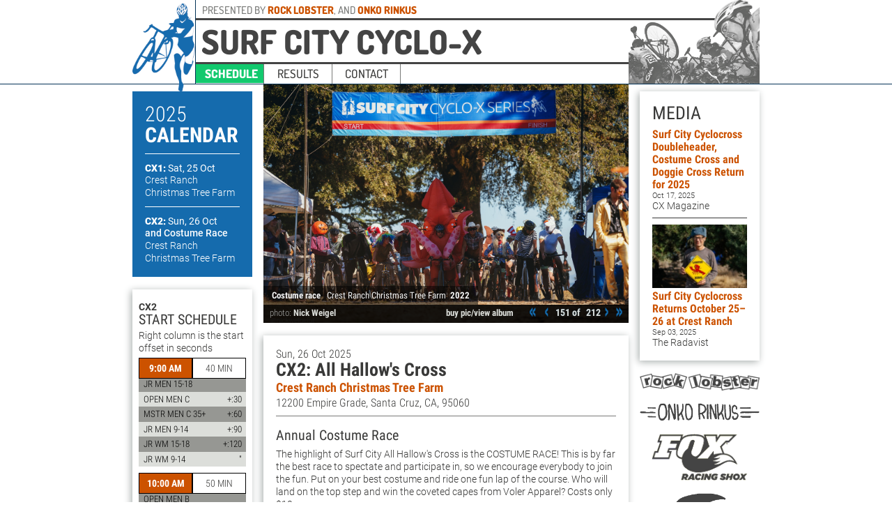

--- FILE ---
content_type: text/html; charset=UTF-8
request_url: https://www.cyclo-x.com/?glp_id=157&pht=150
body_size: 5871
content:
<!DOCTYPE html>
<html>
  <head>
    <title>Surf City Cyclo-X</title>
    <meta name="Keywords" content="cyclocross, 'surf city', sccx, cyclo-x, 'surf city cyclocross'">
    <meta charset="UTF-8">
    <meta name="viewport" content="width=device-width, initial-scale=1.0">
    <link type="text/css" rel="stylesheet" href="assets/css/fonts.css" media="screen">
    <link type="text/css" rel="stylesheet" href="assets/css/SCCX.css" media="screen">
    <link rel="stylesheet" href="assets/library/lightbox2/dist/css/lightbox.min.css">
    <script src="assets/library/js/ShowPasswordCheckbox.js"></script>
    <script src="assets/library/js/jquery-3.7.1.min.js"></script>
    <script src="assets/library/lightbox2/dist/js/lightbox.min.js"></script>
  </head>

<body>
  <div id="page-wrap">
  <header class="site">
    <div class="page">
      <div class="logo" style="height: 121px">
        <img style="width: 100%;" src="images/display/logos/sccx/logo_SCCX_vos_156BAD_250.png" />
      </div>
      <div class="banner">
        <div style="position:absolute;right:0;width:188px;height:120px;overflow:hidden;">
          <img style="width:100%" src="images/display/pics/99cx0202_300_sepia.png" alt="Fairgrounds runup" />
        </div>
        <ul>
          <li>
            <div class="presenting-sponsor">
              <span style="color: #797A78; font-weight: normal;">Presented by <a href="http://www.rocklobstercycles.com/" target="sponsor"><span style="font-weight:700;">Rock Lobster</span></a>, and <a href="https://www.instagram.com/onko_rinkus/" target="sponsor"><span style="font-weight:700;">Onko Rinkus</span></a> </span>            </div>
            <div style="position: absolute; top: 5px; right: 190px; width: 100%; text-align: right;">
                          </div>
          </li>
          <li class="event-title">
            Surf City Cyclo-X          </li>
          <li>
            <nav>
              <ul><li><a class="current" href="schedule">schedule</a></li><li><a class="" href="results">results</a></li><li><a class="" href="contact">contact</a></li></ul>            </nav>
          </li>
        </ul>
      </div>
  </header>
  <div class="content">
<div class="page">
<div id='schedule'>

<div id='leftcol' class='one-col'><ul><li style='margin-bottom:9px;'>
<div id="racecal" class="wrapper-box bluebox">
  <h1 style='font-weight: 300; font-size: 30px; line-height: 30px;'>2025</h1>
  <h1 style='font-weight: 700; font-size: 30px; line-height: 30px;'>Calendar</h1>
  <ul>
      <li class="dates">
      <a style="color:white; font-weight: 900;" href="?snid=15&evt=38&evtyp=1&evt_abr=CX1">
        CX1:         <span style="font-weight: normal;">Sat, 25 Oct</span>
      </a>
      <p></p>      <span style="line-height: 8px;">
        <p style='font-weight: 300;'>Crest Ranch Christmas Tree Farm</p>      </span>
    </li>
        <li class="dates">
      <a style="color:white; font-weight: 900;" href="?snid=15&evt=39&evtyp=1&evt_abr=CX2">
        CX2:         <span style="font-weight: normal;">Sun, 26 Oct</span>
      </a>
      <p>and Costume Race</p>      <span style="line-height: 8px;">
        <p style='font-weight: 300;'>Crest Ranch Christmas Tree Farm</p>      </span>
    </li>
      </ul>
</div>
</li><li style='margin-bottom:9px;'>  
  <div id="schedule">
    <div class='sched-wrapper boxshadow'>
      <p style="font-weight: 700;">CX2</p>
      <p style="font-family: 'Roboto Condensed'; font-size: 20px; font-weight: 500;">START SCHEDULE</p>
      <p style="font-family; 'Roboto Condensed'; margin: 5px 0 5px 0;">Right column is the start offset in seconds</p>
            <!--start time and duration header-->
      <ul style="margin-bottom: 32px;">
        <li class="start-head sched-left-head">9:00 AM</li>
        <li class="start-head sched-right-head">40 MIN</li>
      </ul>
            <ul class="sched">
      
        <li class="wave-info sched-rowclr-dk">
          <ul>
            <li style="display: inline;">JR MEN  15-18</li>
            <li style="display: inline; float: right;"></li>
          </ul>
        </li>

        <li class="wave-info sched-rowclr-lt">
          <ul>
            <li style="display: inline;">OPEN MEN C </li>
            <li style="display: inline; float: right;">+:30</li>
          </ul>
        </li>

        <li class="wave-info sched-rowclr-dk">
          <ul>
            <li style="display: inline;">MSTR MEN C 35+</li>
            <li style="display: inline; float: right;">+:60</li>
          </ul>
        </li>

        <li class="wave-info sched-rowclr-lt">
          <ul>
            <li style="display: inline;">JR MEN  9-14</li>
            <li style="display: inline; float: right;">+:90</li>
          </ul>
        </li>

        <li class="wave-info sched-rowclr-dk">
          <ul>
            <li style="display: inline;">JR WM  15-18</li>
            <li style="display: inline; float: right;">+:120</li>
          </ul>
        </li>

        <li class="wave-info sched-rowclr-lt">
          <ul>
            <li style="display: inline;">JR WM  9-14</li>
            <li style="display: inline; float: right;">"</li>
          </ul>
        </li>
      </ul>
      <!--start time and duration header-->
      <ul style="margin-bottom: 32px;">
        <li class="start-head sched-left-head">10:00 AM</li>
        <li class="start-head sched-right-head">50 MIN</li>
      </ul>
            <ul class="sched">
      
        <li class="wave-info sched-rowclr-dk">
          <ul>
            <li style="display: inline;">OPEN MEN B </li>
            <li style="display: inline; float: right;"></li>
          </ul>
        </li>

        <li class="wave-info sched-rowclr-lt">
          <ul>
            <li style="display: inline;">S SPEED  B </li>
            <li style="display: inline; float: right;">+:30</li>
          </ul>
        </li>

        <li class="wave-info sched-rowclr-dk">
          <ul>
            <li style="display: inline;">MSTR MEN B 35+</li>
            <li style="display: inline; float: right;">+:60</li>
          </ul>
        </li>

        <li class="wave-info sched-rowclr-lt">
          <ul>
            <li style="display: inline;">MSTR MEN B 45+</li>
            <li style="display: inline; float: right;">+:90</li>
          </ul>
        </li>

        <li class="wave-info sched-rowclr-dk">
          <ul>
            <li style="display: inline;">MSTR MEN B 55+</li>
            <li style="display: inline; float: right;">+:120</li>
          </ul>
        </li>
      </ul>
      <!--start time and duration header-->
      <ul style="margin-bottom: 32px;">
        <li class="start-head sched-left-head">11:00 AM</li>
        <li class="start-head sched-right-head">50 MIN</li>
      </ul>
            <ul class="sched">
      
        <li class="wave-info sched-rowclr-dk">
          <ul>
            <li style="display: inline;">MSTR MEN A 35+</li>
            <li style="display: inline; float: right;"></li>
          </ul>
        </li>

        <li class="wave-info sched-rowclr-lt">
          <ul>
            <li style="display: inline;">MSTR MEN A 45+</li>
            <li style="display: inline; float: right;">+:30</li>
          </ul>
        </li>

        <li class="wave-info sched-rowclr-dk">
          <ul>
            <li style="display: inline;">MSTR MEN  55+</li>
            <li style="display: inline; float: right;">+:60</li>
          </ul>
        </li>

        <li class="wave-info sched-rowclr-lt">
          <ul>
            <li style="display: inline;">MSTR MEN A 60+</li>
            <li style="display: inline; float: right;">+:90</li>
          </ul>
        </li>
      </ul>
      <!--start time and duration header-->
      <ul style="margin-bottom: 32px;">
        <li class="start-head sched-left-head">12:00 PM</li>
        <li class="start-head sched-right-head">20 MIN</li>
      </ul>
            <ul class="sched">
      
        <li class="wave-info sched-rowclr-dk">
          <ul>
            <li style="display: inline;">KIDS   2-8</li>
            <li style="display: inline; float: right;"></li>
          </ul>
        </li>
      </ul>
      <!--start time and duration header-->
      <ul style="margin-bottom: 32px;">
        <li class="start-head sched-left-head">12:30 PM</li>
        <li class="start-head sched-right-head">20 MIN</li>
      </ul>
            <ul class="sched">
      
        <li class="wave-info sched-rowclr-dk">
          <ul>
            <li style="display: inline;">COSTUME RACE   </li>
            <li style="display: inline; float: right;"></li>
          </ul>
        </li>
      </ul>
      <!--start time and duration header-->
      <ul style="margin-bottom: 32px;">
        <li class="start-head sched-left-head">1:15 PM</li>
        <li class="start-head sched-right-head">50 MIN</li>
      </ul>
            <ul class="sched">
      
        <li class="wave-info sched-rowclr-dk">
          <ul>
            <li style="display: inline;">ELITE WM A </li>
            <li style="display: inline; float: right;"></li>
          </ul>
        </li>

        <li class="wave-info sched-rowclr-lt">
          <ul>
            <li style="display: inline;">OPEN WM B </li>
            <li style="display: inline; float: right;">+:30</li>
          </ul>
        </li>

        <li class="wave-info sched-rowclr-dk">
          <ul>
            <li style="display: inline;">S SPEED WM  </li>
            <li style="display: inline; float: right;">"</li>
          </ul>
        </li>

        <li class="wave-info sched-rowclr-lt">
          <ul>
            <li style="display: inline;">TRACKLOCROSS WM  </li>
            <li style="display: inline; float: right;">"</li>
          </ul>
        </li>

        <li class="wave-info sched-rowclr-dk">
          <ul>
            <li style="display: inline;">MSTR WM  35+</li>
            <li style="display: inline; float: right;">+:60</li>
          </ul>
        </li>

        <li class="wave-info sched-rowclr-lt">
          <ul>
            <li style="display: inline;">MSTR WM  45+</li>
            <li style="display: inline; float: right;">"</li>
          </ul>
        </li>

        <li class="wave-info sched-rowclr-dk">
          <ul>
            <li style="display: inline;">MSTR WM  55+</li>
            <li style="display: inline; float: right;">"</li>
          </ul>
        </li>

        <li class="wave-info sched-rowclr-lt">
          <ul>
            <li style="display: inline;">OPEN WM C </li>
            <li style="display: inline; float: right;">+:90</li>
          </ul>
        </li>
      </ul>
      <!--start time and duration header-->
      <ul style="margin-bottom: 32px;">
        <li class="start-head sched-left-head">2:30 PM</li>
        <li class="start-head sched-right-head">1 HR</li>
      </ul>
            <ul class="sched">
      
        <li class="wave-info sched-rowclr-dk">
          <ul>
            <li style="display: inline;">ELITE MEN A </li>
            <li style="display: inline; float: right;"></li>
          </ul>
        </li>

        <li class="wave-info sched-rowclr-lt">
          <ul>
            <li style="display: inline;">S SPEED  A </li>
            <li style="display: inline; float: right;">+:30</li>
          </ul>
        </li>

        <li class="wave-info sched-rowclr-dk">
          <ul>
            <li style="display: inline;">TRACKLOCROSS   </li>
            <li style="display: inline; float: right;">"</li>
          </ul>
        </li>
      </ul>
    </div>
  </div>
</li><li style='margin-bottom:9px;'></li></ul></div><div id='maincol' class='three-col'>
<div id="sched-gal">
  <figure class="photo">
    
<a href="images/gallery/SM_i-NWSCVBX-X2_01.jpg" data-lightbox="race-photos" data-title="Costume race&nbsp - Crest Ranch Christmas Tree Farm&nbsp2022"><img style="width:100%; margin-top: 0px;" src="images/gallery/SM_i-NWSCVBX-X2_01.jpg" onContextMenu="return false;" /></a>  
    
    <figcaption class="p-desc">
      Costume race&nbsp&nbsp<span style="font-weight: normal;"> Crest Ranch Christmas Tree Farm</span>&nbsp&nbsp2022    </figcaption>

    <div class="p_credit">
      <div style="float: left; width: 160px;">
        <span style="font-weight: 300; color: #A9AAA8;">photo:&nbsp</span><a href="https://www.nickweigelphoto.com/" target="venue">Nick Weigel</a>      </div>
    
      <div style="text-align: right; width: 350px;">
        <a href="https://www.nickweigelphoto.com/Cyclocross/Surf-City-CX-2022-Sunday/i-NWSCVBX/buy" target="album">buy pic/view album</a>      </div>
    </div>
  </figure>
  <ul class="nav" style="width: 150px;">
    <a href="?glp_id=158&pht=211"><li class="arrow" style="margin: 0 -3px;">>></li></a>
    <a href="?glp_id=158&pht=151"><li class="arrow">></li></a>
    <li class="count">212</li>
    <li class="count" style="text-align: center;">of</li>
    <li class="count" style="text-align: right;">151</li>
    <a href="?glp_id=158&pht=149"><li class="arrow"><</li></a>
    <a href="?glp_id=158&pht=0"><li class="arrow"><<</li></a>
  </ul>
</div>
<div class="wrapper-box boxshadow">
  <div style="border-bottom: #797A78 solid 1px; padding-bottom: 9px; margin-bottom: 9px;">
    
    <!--show header-->
    <h4 style="line-height: 18px;"><span style="font-weight: 300;">Sun, 26 Oct 2025</span></h4>
    <h2><span style="font-weight: 700;">CX2: All Hallow's Cross</span></h2>
    
    <h2 style="color:#000; font-size:1.25em; line_height:36px; padding:0; font-weight:400;"><a href="https://www.google.com/maps/search/?api=1&query=12200+Empire+Grade%2C+Santa+Cruz%2C+CA%2C+95060" target="map">Crest Ranch Christmas Tree Farm</a></h2><h4><span style="font-weight: 300;">12200 Empire Grade, Santa Cruz, CA, 95060</span></h4>    </div>
    <div>
    <div class="sched-info"><h3>Annual Costume Race</h3>
<p>The highlight of Surf City All Hallow's Cross is the COSTUME RACE! This is by far the best race to spectate and participate in, so we encourage everybody to join the fun. Put on your best costume and ride one fun lap of the course. Who will land on the top step and win the coveted capes from Voler Apparel? Costs only $10.</p>
<h3>The Course</h3>
<p>In years past, we’ve included many challenging sections including steep singletrack and run ups. This year, we’ll be ditching the jungle cross in favor of a faster, flowier course with less dismounts or scary downhills. Don’t worry, we’ll still have plenty of fun in store for you.</p>
<h3>Free Entry for First Timers!</h3>
<p>If this is your very first bike race, we're inviting you to join the fun for FREE! You read that correctly: your race is free if you've never raced before. First-timers can sign up by sending us a message via the contact form with name, birthday and contact info, or by just showing up on race day. </p>
<h3>Kids Race for Free!</h3>
<p>In keeping with another tradition, kiddos get to race on a shortened lap around the expo in front of their adoring fans. Parents are invited to ride the lap with their kids if they'd like. You can just show-up at the start line to join the fun! </p>
<h3>Volunteer</h3>
<p>Surf City is a community event and we can't do this without your help! There are a lot of volunteer opportunities available. Please consider lending a hand, you can reach out via the contact form.</p>
<h3>Bay Area Super Prestige Series</h3>
<p>This is race #3 of the <a href="https://www.basp.cx/" target="_blank">Bay Area Super Prestige Series</a> and contributes to the overall standing of the six race series.</p> </div>    </div>
  </div>

  
    <h1 class="sched-info"> REGISTRATION </h1>
    <div class="wrapper-box boxshadow sched-info">
    <!-- <div class="cols2"> -->
    <div>
      <div><h3></h3><p>Online registration is greatly encouraged as it makes things run smoother race day. On-site registration opens at 8:00AM and closes 15 min before each race.</p>
<ul>
  <li>No field limits or late fees.</li>
  <li><em>Cash and checks only</em> accepted for on-site registration (We're still living in the stone age).</li>
  <li>HELMETS REQUIRED</li>
<li>Riders <strong>under the age of 18</strong> must have an athlete release form signed by a parent or guardian. <strong>If you aren't able to register online</strong>, please <a href="https://nabra.us/wp-content/uploads/2013/04/waiver.pdf" target="_blank">download this form</a> and bring it with you to the event.</li>
</ul></div><div><h3>Bike Type</h3><p>Ride what you brought. Most of our courses favor a cross bike, but to minimize barriers of entry to the sport, mountain bikes are allowed, particularly in the beginner categories.</p></div>      </div>
    </div>
  
    <h1 class="sched-info"> CATEGORY INFO </h1>
    <div class="wrapper-box boxshadow">
      <div class="sched-info"><h2></h2><p class="init-caps">Racers are self-categorized based on age and gender, and categories divide riders into fitness and ability levels. Surf City is a safe and inclusive space for all</p><h3>Cat C</h3><p>Typically beginners to the sport. You're either completely new to the sport or have ridden a cross bike on training rides, but haven't competed yet.<em>USAC cat 4/5 equivalent.</em></p><h3>Cat B</h3><p>Intermediate to advanced racers in both skillset and fitness. Also considered the "Working Person's" category because the reality of life gets in the away of being competitive at the A level. <em>USAC cat 3 equivalent.</em></p><h3>Cat A</h3><p>The fittest, most experienced riders race this category.<em>USAC cat 1/2 equivalent.</em></p><h3>Kids</h3><p>Aged 9 and under, kids usually race a subset of the main race loop, and may do multiple laps depending on course layout. Everything from push bikes to miniature cross bikes with 24" sewups are seen in the kids race, and prizes of fun bags with Clif Kids bars and the occasional medal (no cash or start money, sorry) are awarded to all.</p><h3>Race Up</h3><p>Riders can race "up" in category, ie, Masters can race in groups younger than their own, and Juniors can ride with older age groups. All age groups can race in the Open A, B, and C groups.
<div class="lt-graybox" style="padding:20px;">
<h3>Fine Print</h3>
<ul>
<li>
Open and mens fields are open to all racers, men, women and non-binary
</li>
<li>
Women's races are open to all cis-women, trans-women and non-binary racers
</li>
<li>
Non-elite althetes (B, C, Masters) may self-select the field that best fits with their gender identity, or that the feel is most appropriate for competetive purposes.
</li>
<li>
Elite athletes (A's) may participate in the gendered field which is most athletically appropriate, as determinited by OBRA and USA Cycling transgender athlete participation policies on elite competition
</li>
</ul>
<em>
  Please note that this is not perfect and our language is still evolving. We are doing what we can to include everyone who does not benefit from cis-male privilege and we are all better because of inclusion
</em>
</div></div>    </div>
  </div><div id='rightcol' class='one-col'>  <div class='wrapper-box boxshadow'>
    <h2 class="block-title">Media</h2>
    <div class=""><ul><li>
    <div><h4>
        <a href="https://www.cxmagazine.com/2025-surf-city-cyclocross-less-jungle-more-speed-costume-doggie-halloween-2025" target="articles">Surf City Cyclocross Doubleheader, Costume Cross and Doggie Cross Return for 2025</a>
      </h4>
      <div style="font-size: .8em;">Oct 17, 2025</div>
      <div class="block-text">CX Magazine</div>
    </div></li></ul></div><div class="rule-above"><ul><li>
    <div><figure>
	  <img src="images/display/pics/Surf-City-Cyclocross-Returns_300.jpg" style="width:100%;">
	</figure><h4>
        <a href="https://theradavist.com/surf-city-cyclocross-returns-october-25-26-at-crest-ranch" target="articles">Surf City Cyclocross Returns October 25–26 at Crest Ranch</a>
      </h4>
      <div style="font-size: .8em;">Sep 03, 2025</div>
      <div class="block-text">The Radavist</div>
    </div></li></ul></div>  </div>
<div id="sponsors">
					<div class="sponsor-col">
					<a href="http://www.rocklobstercycles.com/" target="sponsor">
						<img style="max-width:100%" src="images/logos/RL_dkgray_400.webp">
					</a>
				</div>
								<div class="sponsor-col">
					<a href="https://www.instagram.com/onko_rinkus/" target="sponsor">
						<img style="max-width:100%" src="images/logos/ONKO_RINKUS_dk-gray_400.webp">
					</a>
				</div>
								<div class="sponsor-col">
					<a href="https://ridefox.com/" target="sponsor">
						<img style="max-width:80%" src="images/logos/fox_dk-gray.webp">
					</a>
				</div>
								<div class="sponsor-col">
					<a href="https://www.voler.com/" target="sponsor">
						<img style="max-width:70%" src="images/logos/Voler-Logo_dkgray_400.webp">
					</a>
				</div>
								<div class="sponsor-col">
					<a href="https://www.eastoncycling.com/" target="sponsor">
						<img style="max-width:80%" src="images/logos/easton_dkgray_400.webp">
					</a>
				</div>
								<div class="sponsor-col">
					<a href="http://www.spokesmanbicycles.com/" target="sponsor">
						<img style="max-width:80%" src="images/logos/spokesman_dkgray_400.webp">
					</a>
				</div>
								<div class="sponsor-col">
					<a href="https://www.vervecoffee.com/" target="sponsor">
						<img style="max-width:80%" src="images/logos/Verve.Shaded.Logo.png">
					</a>
				</div>
								<div class="sponsor-col">
					<a href="https://goodtimescrew.com/" target="sponsor">
						<img style="max-width:90%" src="images/logos/the_good_times_crew_dk-gray_sm.webp">
					</a>
				</div>
								<div class="sponsor-col">
					<a href="http://www.ibiscycles.com/" target="sponsor">
						<img style="max-width:70%" src="images/logos/ibis-23-logo-top_dkgray.webp">
					</a>
				</div>
								<div class="sponsor-col">
					<a href="https://sightline.construction/" target="sponsor">
						<img style="max-width:80%" src="images/logos/sightline_dkgray.webp">
					</a>
				</div>
								<div class="sponsor-col">
					<a href="http://www.cxmagazine.com/" target="sponsor">
						<img style="max-width:80%" src="images/logos/cxmagazine-logo-dkgray-400.webp">
					</a>
				</div>
								<div class="sponsor-col">
					<a href="https://pogonip.pizza/" target="sponsor">
						<img style="max-width:60%" src="images/logos/pogonip_pizza_dk-gray.webp">
					</a>
				</div>
				</div>
</div></div>
</div> <!--.page-->
<div style="clear:both"></div> <!--hack necessary to clear footer from content div-->
</div> <!--content-->
<div id="footer">
	<div class="page">
		<div class="two-col footer-icon social-links">
  <ul>
    <li>
      <a href="http://www.facebook.com/SurfCityCX" target="facebook"><img src="images/display/pics/molteni-fb_100px.png" alt="facebook" title="facebook" /></a>
    </li>
    <li>
      <a href="https://www.instagram.com/surfcitycx/" target="instagram"><img src="images/display/pics/instagram02.png" alt="instagram" title="instagram" /></a>
    </li>
  </ul>
  <div class="footer-sub-left">
    &#169 1978-2025    Surf City Cyclo-X  </div>
</div>
		  <div class="one-col-right">
    <ul>
      <li>
        <div class="footer-icon" style="text-align: right;">
           <a href="http://nabra.us/" target="_blank"><img src= images/logos/nabra.png></a>
        </div>
      </li>
      <li>
        <div class="footer-sub-right">
          Permitted and insured through NABRA/USCX        </div>
      </li>
    </ul>
  </div>
	</div>
</div>
</div> <!--.page-wrap-->
</body>
</html>



--- FILE ---
content_type: text/css
request_url: https://www.cyclo-x.com/assets/css/fonts.css
body_size: 1133
content:
@font-face {
  font-family: 'Dosis';
  font-weight: 300;
  font-style: normal;
  src: url('../fonts/Dosis-300/Dosis-300.eot');
  src: url('../fonts/Dosis-300/Dosis-300.eot?#iefix') format('embedded-opentype'),
       local('Dosis Light'),
       local('Dosis-300'),
       url('../fonts/Dosis-300/Dosis-300.woff2') format('woff2'),
       url('../fonts/Dosis-300/Dosis-300.woff') format('woff'),
       url('../fonts/Dosis-300/Dosis-300.ttf') format('truetype'),
       url('../fonts/Dosis-300/Dosis-300.svg#Dosis') format('svg');
}
@font-face {
  font-family: 'Dosis';
  font-weight: 500;
  font-style: normal;
  src: url('../fonts/Dosis-500/Dosis-500.eot');
  src: url('../fonts/Dosis-500/Dosis-500.eot?#iefix') format('embedded-opentype'),
       local('Dosis Medium'),
       local('Dosis-500'),
       url('../fonts/Dosis-500/Dosis-500.woff2') format('woff2'),
       url('../fonts/Dosis-500/Dosis-500.woff') format('woff'),
       url('../fonts/Dosis-500/Dosis-500.ttf') format('truetype'),
       url('../fonts/Dosis-500/Dosis-500.svg#Dosis') format('svg');
}
@font-face {
  font-family: 'Dosis';
  font-weight: 800;
  font-style: normal;
  src: url('../fonts/Dosis-800/Dosis-800.eot');
  src: url('../fonts/Dosis-800/Dosis-800.eot?#iefix') format('embedded-opentype'),
       local('Dosis ExtraBold'),
       local('Dosis-800'),
       url('../fonts/Dosis-800/Dosis-800.woff2') format('woff2'),
       url('../fonts/Dosis-800/Dosis-800.woff') format('woff'),
       url('../fonts/Dosis-800/Dosis-800.ttf') format('truetype'),
       url('../fonts/Dosis-800/Dosis-800.svg#Dosis') format('svg');
}
@font-face {
  font-family: 'Roboto Condensed';
  font-weight: 300;
  font-style: normal;
  src: url('../fonts/Roboto-Condensed-300/Roboto-Condensed-300.eot');
  src: url('../fonts/Roboto-Condensed-300/Roboto-Condensed-300.eot?#iefix') format('embedded-opentype'),
       local('Roboto Condensed Light'),
       local('Roboto-Condensed-300'),
       url('../fonts/Roboto-Condensed-300/Roboto-Condensed-300.woff2') format('woff2'),
       url('../fonts/Roboto-Condensed-300/Roboto-Condensed-300.woff') format('woff'),
       url('../fonts/Roboto-Condensed-300/Roboto-Condensed-300.ttf') format('truetype'),
       url('../fonts/Roboto-Condensed-300/Roboto-Condensed-300.svg#RobotoCondensed') format('svg');
}
@font-face {
  font-family: 'Roboto Condensed';
  font-weight: 400;
  font-style: normal;
  src: url('../fonts/Roboto-Condensed-regular/Roboto-Condensed-regular.eot');
  src: url('../fonts/Roboto-Condensed-regular/Roboto-Condensed-regular.eot?#iefix') format('embedded-opentype'),
       local('Roboto Condensed'),
       local('Roboto-Condensed-regular'),
       url('../fonts/Roboto-Condensed-regular/Roboto-Condensed-regular.woff2') format('woff2'),
       url('../fonts/Roboto-Condensed-regular/Roboto-Condensed-regular.woff') format('woff'),
       url('../fonts/Roboto-Condensed-regular/Roboto-Condensed-regular.ttf') format('truetype'),
       url('../fonts/Roboto-Condensed-regular/Roboto-Condensed-regular.svg#RobotoCondensed') format('svg');
}
@font-face {
  font-family: 'Roboto Condensed';
  font-weight: 700;
  font-style: normal;
  src: url('../fonts/Roboto-Condensed-700/Roboto-Condensed-700.eot');
  src: url('../fonts/Roboto-Condensed-700/Roboto-Condensed-700.eot?#iefix') format('embedded-opentype'),
       local('Roboto Condensed Bold'),
       local('Roboto-Condensed-700'),
       url('../fonts/Roboto-Condensed-700/Roboto-Condensed-700.woff2') format('woff2'),
       url('../fonts/Roboto-Condensed-700/Roboto-Condensed-700.woff') format('woff'),
       url('../fonts/Roboto-Condensed-700/Roboto-Condensed-700.ttf') format('truetype'),
       url('../fonts/Roboto-Condensed-700/Roboto-Condensed-700.svg#RobotoCondensed') format('svg');
}
@font-face {
  font-family: 'Roboto Slab';
  font-weight: 300;
  font-style: normal;
  src: url('../fonts/Roboto-Slab-300/Roboto-Slab-300.eot');
  src: url('../fonts/Roboto-Slab-300/Roboto-Slab-300.eot?#iefix') format('embedded-opentype'),
       local('Roboto Slab Light'),
       local('Roboto-Slab-300'),
       url('../fonts/Roboto-Slab-300/Roboto-Slab-300.woff2') format('woff2'),
       url('../fonts/Roboto-Slab-300/Roboto-Slab-300.woff') format('woff'),
       url('../fonts/Roboto-Slab-300/Roboto-Slab-300.ttf') format('truetype'),
       url('../fonts/Roboto-Slab-300/Roboto-Slab-300.svg#RobotoSlab') format('svg');
}
@font-face {
  font-family: 'Roboto Slab';
  font-weight: 400;
  font-style: normal;
  src: url('../fonts/Roboto-Slab-regular/Roboto-Slab-regular.eot');
  src: url('../fonts/Roboto-Slab-regular/Roboto-Slab-regular.eot?#iefix') format('embedded-opentype'),
       local('Roboto Slab Regular'),
       local('Roboto-Slab-regular'),
       url('../fonts/Roboto-Slab-regular/Roboto-Slab-regular.woff2') format('woff2'),
       url('../fonts/Roboto-Slab-regular/Roboto-Slab-regular.woff') format('woff'),
       url('../fonts/Roboto-Slab-regular/Roboto-Slab-regular.ttf') format('truetype'),
       url('../fonts/Roboto-Slab-regular/Roboto-Slab-regular.svg#RobotoSlab') format('svg');
}
@font-face {
  font-family: 'Roboto Slab';
  font-weight: 700;
  font-style: normal;
  src: url('../fonts/Roboto-Slab-700/Roboto-Slab-700.eot');
  src: url('../fonts/Roboto-Slab-700/Roboto-Slab-700.eot?#iefix') format('embedded-opentype'),
       local('Roboto Slab Bold'),
       local('Roboto-Slab-700'),
       url('../fonts/Roboto-Slab-700/Roboto-Slab-700.woff2') format('woff2'),
       url('../fonts/Roboto-Slab-700/Roboto-Slab-700.woff') format('woff'),
       url('../fonts/Roboto-Slab-700/Roboto-Slab-700.ttf') format('truetype'),
       url('../fonts/Roboto-Slab-700/Roboto-Slab-700.svg#RobotoSlab') format('svg');
}
@font-face {
  font-family: 'Ubuntu 700';
  font-weight: 700;
  font-style: normal;
  src: url('../fonts/Ubuntu-700/Ubuntu-700.eot');
  src: url('../fonts/Ubuntu-700/Ubuntu-700.eot?#iefix') format('embedded-opentype'),
       local('Ubuntu Condensed'),
       local('Ubuntu-700'),
       url('../fonts/Ubuntu-700/Ubuntu-700.woff2') format('woff2'),
       url('../fonts/Ubuntu-700/Ubuntu-700.woff') format('woff'),
       url('../fonts/Ubuntu-700/Ubuntu-700.ttf') format('truetype'),
       url('../fonts/Ubuntu-700/Ubuntu-700.svg#Ubuntu') format('svg');
}
@font-face {
  font-family: 'Ubuntu Condensed';
  font-weight: 400;
  font-style: normal;
  src: url('../fonts/Ubuntu-Condensed-regular/Ubuntu-Condensed-regular.eot');
  src: url('../fonts/Ubuntu-Condensed-regular/Ubuntu-Condensed-regular.eot?#iefix') format('embedded-opentype'),
       local('Ubuntu Condensed'),
       local('Ubuntu-Condensed-regular'),
       url('../fonts/Ubuntu-Condensed-regular/Ubuntu-Condensed-regular.woff2') format('woff2'),
       url('../fonts/Ubuntu-Condensed-regular/Ubuntu-Condensed-regular.woff') format('woff'),
       url('../fonts/Ubuntu-Condensed-regular/Ubuntu-Condensed-regular.ttf') format('truetype'),
       url('../fonts/Ubuntu-Condensed-regular/Ubuntu-Condensed-regular.svg#UbuntuCondensed') format('svg');
}
@font-face {
    font-family: 'Roboto';
    src: url('../fonts/Roboto-Regular/Roboto-Regular.eot');
    src: local('Roboto'), local('Roboto-Regular'),
        url('../fonts/Roboto-Regular/Roboto-Regular.eot?#iefix') format('embedded-opentype'),
        url('../fonts/Roboto-Regular/Roboto-Regular.woff2') format('woff2'),
        url('../fonts/Roboto-Regular/Roboto-Regular.woff') format('woff'),
        url('../fonts/Roboto-Regular/Roboto-Regular.ttf') format('truetype');
    font-weight: normal;
    font-style: normal;
    font-display: swap;
}
@font-face {
    font-family: 'Roboto';
    src: url('../fonts/Roboto-Black/Roboto-Black.eot');
    src: local('Roboto Black'), local('Roboto-Black'),
        url('../fonts/Roboto-Black/Roboto-Black.eot?#iefix') format('embedded-opentype'),
        url('../fonts/Roboto-Black/Roboto-Black.woff2') format('woff2'),
        url('../fonts/Roboto-Black/Roboto-Black.woff') format('woff'),
        url('../fonts/Roboto-Black/Roboto-Black.ttf') format('truetype');
    font-weight: 900;
    font-style: normal;
    font-display: swap;
}
@font-face {
    font-family: 'Roboto';
    src: url('../fonts/Roboto-Italic/Roboto-Italic.eot');
    src: local('../fonts/Roboto Italic'), local('Roboto-Italic'),
        url('../fonts/Roboto-Italic/Roboto-Italic.eot?#iefix') format('embedded-opentype'),
        url('../fonts/Roboto-Italic/Roboto-Italic.woff2') format('woff2'),
        url('../fonts/Roboto-Italic/Roboto-Italic.woff') format('woff'),
        url('../fonts/Roboto-Italic/Roboto-Italic.ttf') format('truetype');
    font-weight: normal;
    font-style: italic;
    font-display: swap;
}
@font-face {
    font-family: 'Roboto';
    src: url('Roboto-Medium/Roboto-Medium.eot');
    src: local('../fonts/Roboto Medium'), local('Roboto-Medium'),
        url('../fonts/Roboto-Medium/Roboto-Medium.eot?#iefix') format('embedded-opentype'),
        url('../fonts/Roboto-Medium/Roboto-Medium.woff2') format('woff2'),
        url('../fonts/Roboto-Medium/Roboto-Medium.woff') format('woff'),
        url('../fonts/Roboto-Medium/Roboto-Medium.ttf') format('truetype');
    font-weight: 500;
    font-style: normal;
    font-display: swap;
}
@font-face {
    font-family: 'Roboto';
    src: url('../fonts/Roboto-MediumItalic/Roboto-MediumItalic.eot');
    src: local('Roboto Medium Italic'), local('Roboto-MediumItalic'),
        url('../fonts/Roboto-MediumItalic/Roboto-MediumItalic.eot?#iefix') format('embedded-opentype'),
        url('../fonts/Roboto-MediumItalic/Roboto-MediumItalic.woff2') format('woff2'),
        url('../fonts/Roboto-MediumItalic/Roboto-MediumItalic.woff') format('woff'),
        url('../fonts/Roboto-MediumItalic/Roboto-MediumItalic.ttf') format('truetype');
    font-weight: 500;
    font-style: italic;
    font-display: swap;
}
@font-face {
    font-family: 'Roboto';
    src: url('../fonts/Roboto-Bold/Roboto-Bold.eot');
    src: local('Roboto Bold'), local('Roboto-Bold'),
        url('../fonts/Roboto-Bold/Roboto-Bold.eot?#iefix') format('embedded-opentype'),
        url('../fonts/Roboto-Bold/Roboto-Bold.woff2') format('woff2'),
        url('../fonts/Roboto-Bold/Roboto-Bold.woff') format('woff'),
        url('../fonts/Roboto-Bold/Roboto-Bold.ttf') format('truetype');
    font-weight: bold;
    font-style: normal;
    font-display: swap;
}
@font-face {
    font-family: 'Roboto';
    src: url('../fonts/Roboto-BoldItalic/Roboto-BoldItalic.eot');
    src: local('Roboto Bold Italic'), local('Roboto-BoldItalic'),
        url('../fonts/Roboto-BoldItalic/Roboto-BoldItalic.eot?#iefix') format('embedded-opentype'),
        url('../fonts/Roboto-BoldItalic/Roboto-BoldItalic.woff2') format('woff2'),
        url('../fonts/Roboto-BoldItalic/Roboto-BoldItalic.woff') format('woff'),
        url('../fonts/Roboto-BoldItalic/Roboto-BoldItalic.ttf') format('truetype');
    font-weight: bold;
    font-style: italic;
    font-display: swap;
}
@font-face {
    font-family: 'Roboto';
    src: url('../fonts/Roboto-Light/Roboto-Light.eot');
    src: local('Roboto Light'), local('Roboto-Light'),
        url('../fonts/Roboto-Light/Roboto-Light.eot?#iefix') format('embedded-opentype'),
        url('../fonts/Roboto-Light/Roboto-Light.woff2') format('woff2'),
        url('../fonts/Roboto-Light/Roboto-Light.woff') format('woff'),
        url('../fonts/Roboto-Light/Roboto-Light.ttf') format('truetype');
    font-weight: 300;
    font-style: normal;
    font-display: swap;
}
@font-face {
    font-family: 'Roboto';
    src: url('../fonts/Roboto-LightItalic/Roboto-LightItalic.eot');
    src: local('Roboto Light Italic'), local('Roboto-LightItalic'),
        url('../fonts/Roboto-LightItalic/Roboto-LightItalic.eot?#iefix') format('embedded-opentype'),
        url('../fonts/Roboto-LightItalic/Roboto-LightItalic.woff2') format('woff2'),
        url('../fonts/Roboto-LightItalic/Roboto-LightItalic.woff') format('woff'),
        url('../fonts/Roboto-LightItalic/Roboto-LightItalic.ttf') format('truetype');
    font-weight: 300;
    font-style: italic;
    font-display: swap;
}
@font-face {
    font-family: 'Roboto Mono';
    src: url('RobotoMono-Bold/RobotoMono-Bold.eot');
    src: local('Roboto Mono Bold'), local('RobotoMono-Bold'),
        url('../fonts/RobotoMono-Bold/RobotoMono-Bold.eot?#iefix') format('embedded-opentype'),
        url('../fonts/RobotoMono-Bold/RobotoMono-Bold.woff2') format('woff2'),
        url('../fonts/RobotoMono-Bold/RobotoMono-Bold.woff') format('woff'),
        url('../fonts/RobotoMono-Bold/RobotoMono-Bold.ttf') format('truetype');
    font-weight: bold;
    font-style: normal;
    font-display: swap;
}
@font-face {
    font-family: 'Roboto Mono';
    src: url('RobotoMono-Regular/RobotoMono-Regular.eot');
    src: local('Roboto Mono Regular'), local('RobotoMono-Regular'),
        url('../fonts/RobotoMono-Regular/RobotoMono-Regular.eot?#iefix') format('embedded-opentype'),
        url('../fonts/RobotoMono-Regular/RobotoMono-Regular.woff2') format('woff2'),
        url('../fonts/RobotoMono-Regular/RobotoMono-Regular.woff') format('woff'),
        url('../fonts/RobotoMono-Regular/RobotoMono-Regular.ttf') format('truetype');
    font-weight: normal;
    font-style: normal;
    font-display: swap;
}



--- FILE ---
content_type: text/css
request_url: https://www.cyclo-x.com/assets/css/SCCX.css
body_size: 4636
content:
* {
  margin: 0;
  padding: 0;
}
html, body {
  height: 100%;
}
body {
  color: #393938;
/*  font-family:'Roboto Slab', serif;*/
  font-family:'Roboto', sans-serif;
  font-size:14px;
  font-weight:300;
}
strong {
  font-weight:700;
}
p {
  line-height: 18px;
}
.init-caps::first-line  {
  text-transform: uppercase;
}
ul {
  width: 100%;
  list-style-type: none;
  list-style-position: inside;
}
h1, h2, h3, h4 {
  /*font-family: Dosis;*/
  font-family: 'Roboto Condensed', sans-serif;
  font-weight: normal;
}
h1, h3 {
  line-height: 36px;
}
h1 {
  font-size: 36px;
  text-transform: uppercase;
}
h2 {
  font-size: 26px;
  line-height: 26px;
}
h3 {
  font-size: 20px;
}
h4 {
  font-size: 16px;
  line-height: 18px;
}
button {overflow: visible;}
pre {font-family: 'Roboto Mono', monospace;}

/*from pure.css */
button,
input,
optgroup,
select,
textarea {
  color: inherit; /* 1 */
  font: inherit; /* 2 */
  margin: 0; /* 3 */
}
button,
html input[type="button"], /* 1 */
input[type="reset"],
input[type="submit"] {
  -webkit-appearance: button; /* 2 */
  cursor: pointer; /* 3 */
}

td,th {padding:0}

td, table {
  font-size: inherit;
  vertical-align: top;
  border-spacing:0;
  border-collapse:collapse
}
a {
  text-decoration: none;
  font-weight: 700;
}
a:link {
  /*color: #156BAD;*/
  color: #cc5200;
}
a:visited {
  /*color: #156BAD;*/
  color: #cc5200;
}
/* a:hover { */
/*   font-weight: 500; */
/* } */
figcaption {
  font-family: 'Roboto Condensed', sans-serif;
  font-size: .9em;
  font-weight: 400;
  caption-side: bottom;
}
.block-title {
  text-align: justify;
  font-weight: 500;
  /*border-bottom: 1px solid;*/
  font-family: 'Roboto Condensed', sans-serif;
  text-transform: uppercase;
  /*margin-bottom: 9px;*/
  padding-bottom: 9px;
}
.block-text {
  font-weight: 300;
}
/*
IDs
*/

#leftcol, #rightcol, #maincol {
  margin-bottom: 9px;
}
#leftcol {
  float: left;
}
#rightcol {
  float: right;
  margin-right: 0;
}
#maincol {
  float: left;
}
#Results { 
}
#Results-nav1 li {
  display: inline;
  font-family: "Roboto Condensed", sans-serif;
  font-weight: 300;
  font-size: 24px;
  padding-right: 9px;
}
#Results-nav1 li a {
  font-weight: 300;
  color: #043357;
}
#Results-nav1 li a:hover {
  color: #cc5200;
}
#Results-nav1 .nav-red_wht a {
  /*-webkit-transform: scale(2,2);
  transform: scale(2,2);*/
  color: #cc5200;
  font-weight: 700;
}

/*
layout
*/

header.site {
  font-family: 'Dosis', sans-serif;
  text-transform: uppercase;
  height: 120px;
  position: relative;
  margin-bottom: 9px;
  border-bottom: solid #043357 1px;
}
header .banner {
  position: relative;
  float: left;
  border-left: solid 1px #043357;
  width: 809px;
}
header .presenting-sponsor {
  height: 18px;
  padding: 4px 9px;
  font-size: 1.1em;
  width: 70%;
}
header .event-title {
  padding: 0 0 0 8px;
  border-top: solid #444444 3px;
  border-bottom: solid #444444 3px;
  line-height: 60px;
  color: #444444;
  font-size: 36pt;
  font-weight: 800;
}
header .logo {
  float: left;
  width: 90px;
}
header .logo img {
  position: relative;
  top: 5px;
}
header .authenticate {
  position: absolute;
  top: 5px;
  right: 0px;
  width: 100%;
  text-align: right;
}
header nav ul {
  /* font-family: "Roboto Condensed"; */
  margin-left: 0px;
  padding-left: 0px;
  list-style: none;
  height: 28px;
  width: 629px;
}
header nav li {
  float: left;
  display: inline;
  width: 97px;
  height: 100%;
  border-right: 1px solid #797A78;
}
header nav a {
  color: white;
}
header nav a:link {
  color: #393938;
  text-transform: uppercase;
  font-size: 1.2em;
  font-weight: 500;
  display: block;
  padding: 3px 13px;
  text-decoration: none;
  text-align: center;
}
header nav a:visited {
  color: inherit;
}
header nav a:hover {
  color: #12C96E;
}
header nav a:active {
  color: #12C96E;
}
header nav a.current {
  color: white;
  background-color: #12C96E;
  font-weight: bold;
}
header.box {
  margin-bottom: 6px;
}
#page-wrap {
  min-height: 100%;
  position: relative;
}
.page {
  width: 900px;
  margin-left: auto;
  margin-right: auto;
}
.content {
  padding-bottom: 138px;
}
.one-col,.two-col,.three-col,.four-col {
  float: left;
  position: relative;
  margin-right: 16px;
}
.one-col { /* columns based on 180px master width including margins and padding */
  width: 172px;
}
.one-col-right { /* columns based on 180px master width including margins and padding */
  width: 172px;
  float: right;
}
.two-col {
  width: 344px;
}
.three-col {
  width: 524px;
}
.four-col {
  width: 704px;
}
.five-col{
  width: 100%;
  position: relative;
}
.cols2 { /*columns within a wrapper*/
  -moz-column-count: 2;
  -moz-column-gap: 18px;
  -webkit-column-count: 2;
  -webkit-column-gap: 18px;
  column-count: 2;
  column-gap: 18px;
  column-fill: auto;
}
.maincol {
  float: left;
  padding: 0 8px 0 8px;
}
.leftcol {
  float: left;
  padding: 0 3px 0 3px;
}
.rule-above {
  border-top: 1px solid;
  padding: 9px 0 0 0;
  margin-top: 9px;
}

/*
footer
*/

#footer {
  font-family: 'Roboto Condensed', sans-serif;
  color: white;
  width: 100%;
  height: 100px;
  clear: both;
  padding: 18px 0 18px 0;
  background-repeat: no-repeat;
  background-position: center;
  background-image: url("../../images/JeffVSAptosHigh2011-15-15-584_1000_footer.png");
  background-color: #797A78;
  /*box-shadow: inset 0 12px 8px -12px #000;*/
  position: absolute;
  bottom: 0;
}
.footer-icon img {
  height: 40px;
}
.footer-center img {
  display: block;
  margin: 0 auto;
}
.footer-sub-left {
  font-weight: 500;
  text-align: left;
  padding: 9px 0;
}
.footer-sub-right {
  font-weight: 500;
  text-align: right;
  padding: 9px 0;
}
.footer-nav {
  font-family: 'Roboto Condensed';
  text-transform: uppercase;
  box-shadow: -2px 2px 10px rgb(64,64,64);
}
.footer-nav ul {
  display: block;
}
.footer-nav li {
  display: inline-block;
  padding: 2px 18px;
}
.footer-nav a {
  font-size: .9em;
  color: #fff;
}
.social-links li {display: inline-block; margin-right: 18px;}
.results table {
  border-collapse: collapse;
}
.results td {
  min-width: 63px;
  padding: 6px;
}
.resultsTitle {
  color: #0F0F0F;
  font-weight: bold;
  background-color: #C9C9C9;
  width: 330px;
  padding: 2px;
}
.resultsHeader {
  padding-bottom: 7px;
  border-bottom: #DCDEDA solid 2px;
}
.resultslisting table {
  width: 100%;
  border-collapse: collapse;
  border-right: #DCDEDA solid 1px;
  border-left: #DCDEDA solid 1px;
}
.resultslisting tr:hover {
  background-color: #DCDEDA;
  color: #222;
}
.resultslisting td {
  padding: 6px;
  min-width: 24px;
  border-bottom: solid thin #DCDEDA;
}
.points-head {
  background-color: #DCDEDA;
  text-align:center;
  padding:6px;
  /*width: 100%;*/
  border-bottom: solid thin #DCDEDA;
  border-right:solid thin #FFF;
}
.points {
  text-align: center;
  border-left:solid thin #DCDEDA;
  border-right:solid thin #DCDEDA;
}
.points-total {
  background-color:#156BAD;
  color:#FFF;
  border-left:solid thin #DCDEDA;
  border-bottom: solid thin #DCDEDA;
  text-align: center;
  /*width: 100%;*/
  font-weight: 700;
}
.resultsRowDK {
  background-color: #DCDEDA;
  /*border: #DCDEDA solid 1px;*/
}

/*
Sponsor page
 */

table.sponsor-block {
  border-top: solid 1px #032845;
  padding: 18px 0;
}
.sponsor-block:first-of-type {
  border-top: none;
  padding: 0 0 18px 0;
}
.sponsor-block:first-line {
  text-transform: uppercase;
}
img.sponsor-block {
  max-width: 100%;
}
.sponsor-block td {
  color: #494948;
  font-weight: 300;
  font-size: 14px;
  padding: 9px 0 9px 9px;
  line-height: 24px;
}
ul.sponsor-block {
  list-style-type:square;
  list-style-position: inside;
  margin-left: 1em;
  text-indent: -1em;
}
.sponsor-col{
  margin-bottom: 18px;
}
.sponsor-col img {
  display: block;
  margin-left: auto;
  margin-right: auto;
  max-width: 90%;
}

/*
?
*/

.dropshadow_img {
  box-shadow: 4px 4px 8px #555;
}
.boxshadow {
  box-shadow: -2px 2px 10px #A9AFAE;
}
.wrapper-box {
  background-color: white;
  padding: 18px;
  margin-bottom: 18px;
  border: none;
  overflow: hidden;
}
/*.wrapper-box h3 {line-height: 24px;}*/
.bluebox {
  color: #FFF;
  font-size: 1em;
  font-weight: 500;
  background-color: #156BAD;
  padding-bottom: 18px;
}
.bluebox h1 {
  font-weight: 500;
  text-align: justify;
}
/*.bluebox h2 {
  text-align: justify;
  font-weight: 500;
  border-bottom: 1px solid;
  font-family: 'Roboto Condensed', sans-serif;
  margin-bottom: 9px;
  padding-bottom: 9px;
}*/
.bluebox a:link, .bluebox a:visited {
  color: #fff;
}
.bluebox a:hover{
  color: #fff;
  border-bottom: dashed thin #fff
}
.bluebox a:visited {
  color: #fff;
}
.graybox{
  /*font-family: "Roboto Slab", serif;*/
  font-family: "Roboto", sans-serif;
  background-color: #797A78;
  font-weight: 700;
  color: #FFF;
  text-shadow: 1px 1px 1px #333;
  margin: 9px 0 9px 0;
}
h1.graybox {
  color: whitesmoke;
}
.lt-graybox {
  font-family: "Roboto", sans-serif;
  font-size: 1em;
  background-color: #DCDEDA;
  font-weight: 400;
  padding: 6px;
}
.lt-graybox h1 {
  font-size: 2em;
  color: #797A78;
}
/* .lt-graybox p:first-of-type { */
/*   border-top:3px solid #fff; */
/*   padding-top: 12px; */
/* } */
/* .lt-graybox p { */
/*   margin-top: 3px; */
/*   /\* line-height: 20px; *\/ */
/*   padding: 6px; */
/* } */
fieldset#spons_list {
  display: block;
  border: none;
  background-color: #DCDEDA;
}
input#spons_list, textarea#spons_list {
  width: 100%;
}
.logo_img {
  width: 90px;
}
select#spons_list {
  width: 100%;
}
legend#spons_list {
  font-weight: normal;
}
.spons-logos {
  float: left;
  clear: both;
  border-top: solid 1px #0F2B40;
  padding: 9px;
}
.logo-spons-name {
  font-family: "Roboto Condensed";
  font-size: 1.75em;
  color: #0F2B40;
  max-width: 100%;
}
.logo-img-and-specs {
  float: left;
  clear: both;
  margin-top: 9px;
}
.logo-specs {
max-width: 155px;
}
.logo_list_image {
/*float: left;*/
max-width: 90px;
}
.logo_list_sponsor {
float: left;
clear: both;
}
.logo-image {
  float: left;
}
.half-width {
  width: 49.5%;
}

/*
contact page
*/

#contact {
  margin-top: 18px;
  min-height: 350px;
  font-family: 'Roboto Condensed', sans-serif;
}
ul.contactinfo { /*deprecated?*/
  margin-bottom: 0;
}
.contact {
  font-family: Roboto;
  font-size: 13px;
  font-weight: light;
}
.contact input {padding: 3px; width: 100%; height: 36px; margin-bottom: 9px;}
.sendto input[type='checkbox'] {padding: 3px; width: auto; height: auto; transform: scale(1.2);}
.sendto label {margin-right: 9px;}
/* .contact input[type="checkbox"] {height: 14px; width: 14px; margin-right: 1px;} */
/* .contact input[type="checkbox"] {height: 24px; width: 24px;} */
.contact label {
  font-family: "Roboto Condensed", sans-serif;
  font-size: 15px;
}
.contact textarea {
  width: 100%;
  height: 180px;
  margin-bottom: 9px;
  padding: 0.5em 0.6em;
  display: inline-block;
  border: 1px solid #ccc;
  box-shadow: inset 0 1px 3px #ddd;
  /*border-radius: 4px;*/
  vertical-align: middle;
  box-sizing: border-box;
}
.stafftitle {
  color: #494948;
  font-size: 1em;
  margin: 3px 0 15px 0;
}
.staffname {
  font-size: 16px;
  font-family: "Roboto Slab", serif;
  font-weight: normal;
  /*color: #156BAD;*/
}
.formheader {
  line-height: 36px;
  font-size: 2.5em;
  margin-bottom: 15px;
  text-transform: uppercase;
}
h1.formheader {
  font-weight: normal;
  color: #0F2B40;
}
.notify {
  font-family: "Roboto Slab", serif;
  font-size: 1.1em;
  font-weight: 600;
  background-color: #156BAD;
  color: #FFFFFF;
  padding: 12px;
  margin-bottom: 9px;
}

/*
schedule page
*/

#course-map {
  width: 240px;
  height: 260px;
}
.racename {
  font-size: 1.25em;
  font-weight: bold;
}
.racedate {
  font-size: 1.25em;
}
#schedule {
  margin-bottom: 10px;
}
h4#schedule {
  font-family: 'Roboto Condensed', sans-serif;
}
.sched {
  font-size: 10pt;
  padding-left: 0;
  margin-bottom: 9px;
}
.sched-wrapper {
  background-color: white;
  padding: 16px 9px 16px 9px;
}
ul.start-head {
  margin-top: 6px;
  width: 100%;
}
li.start-head {
  text-align: center;
  display: block;
  float: left;
  width: 63px;
  padding: 6px;
}
.sched-left-head {
  font-family: "Roboto Condensed", sans-serif;
  border: black solid thin;
  background-color: #cc5200;
  color: white;
  font-weight: bold;
}
.sched-left-head-orng {
  border: #D95300 solid thin;
  background-color: #D95300;
  color: white;
  font-weight: bold;
}
.sched-right-head {
  font-family: "Roboto Condensed", sans-serif;
  border: black solid thin;
  background-color: white;
}
.sched-info h1 {
  font-family: "Roboto Condensed", sans-serif;
  margin-top: 0px;
}
.sched-info h2 {
  margin-top: 0px;
}
.sched-info p {
  margin-bottom: 9px;
}
.sched-info ul {
  margin-left: 10px;
  list-style: square;
  margin-bottom: 9px;
  margin-top: 9px;
}
li.wave-info {
  color: #000;
  font-family: "Roboto Condensed", sans-serif;
  padding: .25em .5em;
  font-size: 13px;
}
.sched-rowclr-dk {
  background-color: #969793;
}
.sched-rowclr-lt {
  background-color: #DCDEDA;
}
#sched-gal {
  font-family: "Roboto Condensed", sans-serif;
  margin: -10px 0px 18px 0px;
  position: relative;
}
#sched-gal figure {
  background-color: #404040;
}
#sched-gal a {
  font-size: 1.1em;
  color: inherit;
  font-size: inherit;
}
#sched-gal a:hover {
  border-bottom: dashed thin #fff;
}
#sched-gal .photo {
  height:342px;
  overflow: hidden;
  position: relative;
}
#sched-gal .p-desc {
  color: whitesmoke;
  font-size: .9em;
  font-weight: 700;
  text-shadow: 0 0 4px black;
  z-index: 99;
  position: absolute;
  bottom: 26px;
  padding: 6px 12px;
  background: rgba(0,0,0,.5)
}
#sched-gal .p_credit {
  font-size: .9em;
  padding: 4px 9px 4px 9px;
  background: rgba(0,0,0,.9);
  color: #DCDEDA;
  height: 18px;
  position: absolute;
  bottom: 0;
  width: 100%;
}
#sched-gal .nav {
  color:#DCDEDA;
  list-style: none;
  position: absolute;
  padding: 0px 6px;
  bottom: 0;
  right: 0;
  height: 26px;
  overflow: hidden;
  width: 40%;
}
#sched-gal .nav li {
  font-size: 14px;
  font-weight: bold;
  float: right;
  /*background-color: #156BAD;*/
  height: 100%;
  padding: 3px;
  text-shadow: 0 0 1px #043357;
}
#sched-gal .nav a {
  color:#156BAD;
  font-weight:700;
}
#sched-gal .nav .count {
  width: 16px;
  border: none;
}
#sched-gal .nav .arrow {
  width: 16px;
  padding: 6px 3px;
  -webkit-transform:scale(.75,2);
  transform:scale(.75,2);
  text-align: center;
  margin: 0 -1px;
}
#regfees ul {
  clear: both;
  list-style: none;
  margin-left: 0;
  padding-left: 0;
  border-top: solid 1px #FFF;
}
#regfees li.regfee {
  font-size: 26px;
  font-weight: 500;
  width: 43px;
  display: inline;
  float: left;
  text-align: right;
}
#regfees li.regcat {
  color: #DCDEDA;
  font-weight: normal;
  line-height: 12px;
  text-shadow: .05em .05em 0em #043357;
  float: left;
  width: 83px;
  margin: 6px 0 9px 9px;
}
#regfees .addl {
  color: #DCDEDA;
  clear: both;
  padding-top: 9px;
  border-top: solid 4px #FFF;
}
.dollar-sym {
  font-size: .75em;
  vertical-align: top;
}
#racecal {
  /*min-height: 296px;*/
}
#racecal ul {
  display: block;
  list-style-type: none;
  width: 100%;
}
h2#racecal, h3#racecal, h4#racecal {
  font-weight: 400;
  color: #FFF;
  border: none;
}
#racecal .dates {
  border-top: solid 1px white;
  padding-top: 12px;
  margin-top: 11px;
  font-size: 14px;
}
#racecal a {
  color: #FFF;
}
#racecal a:hover {
  border-bottom: dashed 1px #fff;
}
p.info {
  padding-bottom: 9px;
}
.clinic {
  padding: 6px;
}
clinic ul {
  color: #032845;
  list-style-type:square;
  list-style-position: inside;
  margin-left: 1em;
  text-indent: -1em;
}
clinic table {
  width: 100%;
  background-color:#DCDEDA;
}
td.clinic, th.clinic {
  background-color:#FFF;
}
td.clinic-alt, th.clinic-alt {
  background-color:#DCDEDA;
  padding: 6px;
}
/*
Admin
*/
#admin {}
#admin main {
  float: left;
}
#admin nav {
  float: left;
  clear: both;
}
#admin nav ul li {
  border-bottom: solid #fff 1px;
  padding: 6px 0;
}

/*
Forms layout
Modified from bootstrap.css.
*/

form .note {
  /* background-color: #fcf8e3; */
  padding: 9px;
}
fieldset{min-width:0;padding:6px, 12px;margin:0;border:0}
legend{display:block;width:100%;padding:0;margin-bottom:20px;font-size:21px;line-height:inherit;color:#333;border:0;border-bottom:1px solid #e5e5e5}
label{display:inline-block;max-width:100%;margin-bottom:5px;font-weight:500; color:#666}
input {
  box-sizing: border-box;
}
input[type=submit]{
  font-weight: 700;
  background-color: #12C96E;
  color: #e5e5e5;
  border: none;
}
textarea{overflow:auto}
.auth-form {
  width: 344px;
  margin: auto;
}
.show-password { /* accomodate ShowPasswordCheckbox.js */
  margin-top: 15px;
}
.btn {
  /* position: relative; */
  cursor: pointer;
  font-size:14px;
  top:-1px;
  border:none;
  padding:6px 12px;
}
.additional-info {
  display: none;
}
.form-group{margin-bottom:15px}
.form-control{
  display:block;
  width:100%;
  padding:4px 10px;
  font-size:14px;
  color:#555;
  background-color:#fff;
}
.warning-auth {
  padding: 9px;
  margin-bottom: 15px;
  color:#AD2D16;
  background-color:#fcf8e3
}
.pure-button {
  font-family: inherit;
  font-size: 100%;
  font-weight: bold;
  padding: 0.5em 1em;
  color: whitesmoke; /* rgba not supported (IE 8) */
  /*color: rgba(0, 0, 0, 0.80); /* rgba supported */
  border: 1px solid #999;  /*IE 6/7/8*/
  border: none rgba(0, 0, 0, 0);  /*IE9 + everything else*/
  background-color: #156BAD;
  text-decoration: none;
  border-radius: 2px;
}
.pure-button-hover,
.pure-button:hover,
.pure-button:focus {
  filter: alpha(opacity=90);
  background-image: -webkit-linear-gradient(transparent, rgba(0,0,0, 0.05) 40%, rgba(0,0,0, 0.10));
  background-image: linear-gradient(transparent, rgba(0,0,0, 0.05) 40%, rgba(0,0,0, 0.10));
}
.pure-button:focus {
  outline: 0;
}
.pure-button-active,
.pure-button:active {
  box-shadow: 0 0 0 1px rgba(0,0,0, 0.15) inset, 0 0 6px rgba(0,0,0, 0.20) inset;
  border-color: #000\9;
}
/* Create a custom checkbox */
.checkmark {
  position: absolute;
  top: 0;
  left: 0;
  height: 25px;
  width: 25px;
  background-color: #eee;
}
/* Hidden fields */
.contactmisc {
  display: none;
}
#phone {
  display: none;
}


--- FILE ---
content_type: text/javascript
request_url: https://www.cyclo-x.com/assets/library/js/ShowPasswordCheckbox.js
body_size: 3494
content:
/*******************************************************************************
 ShowPasswordCheckbox.js      Adds a "show password" toggle to a password field
 ------------------------------------------------------------------------------
 Adapted from                               FormTools.addShowPasswordCheckboxes
 Info/Docs         http://www.brothercake.com/site/resources/scripts/formtools/
 ------------------------------------------------------------------------------
*******************************************************************************/


//show password checkbox constructor
function ShowPasswordCheckbox(passfield)
{
	//if the browser is unsupported, silently fail
	//[pre-DOM1 browsers generally, and Opera 8 specifically]
	if(typeof document.getElementById == 'undefined'
		|| typeof document.styleSheets == 'undefined') { return false; }

	//or if the passfield doesn't exist, silently fail
	if(passfield == null) { return false; }
	
	//create a context wrapper, so that we have sole context for modifying the content
	//and give it a distinctive and underscored name, to prevent conflict
	passfield._contextwrapper = this.createContextWrapper(passfield);

	//save a shortcut to the wrapper 
	var passboxwrapper = passfield._contextwrapper;
	
	//copy the HTML from the password field to create the new plain-text field
	var textfield = this.convertPasswordFieldHTML(passfield);
	
	//create the HTML for the show-password label and checkbox
	//we'll have to add for/id associations here so that it works in IE
	//with a random key to avoid duplication 
	var labelkey = Math.round(Math.random() * 1000);
	var showlabel = '<label'
				  + ' for="showpasscheckbox-' + labelkey + '"'
				  + ' class="show-password"'
				  + ' title="Show the password as plain text (not advisable in a public place)"'
				  + ' style="display:block;position:static;"'
				  + '>';
	showlabel += '<input type="checkbox"'
				  + ' id="showpasscheckbox-' + labelkey + '"'
				  + ' title="Show the password as plain text (not advisable in a public place)"'
				  + '>';
	showlabel += '<span style="display:inline-block;">&nbsp;&nbsp;Show Password</span>';
	showlabel += '</label>';
				  
	//write the textfield and showlabel into the context wrapper, 
	//after the password field that's currently there
	passboxwrapper.innerHTML += textfield + showlabel;

	//grab back a reference to the textfield and checkbox 
	//and to the original password field, saving it back to passfield
	var textfield = passboxwrapper.lastChild.previousSibling;
	var tickbox = passboxwrapper.lastChild.firstChild;
	passfield = passboxwrapper.firstChild;
		
	//then the password field and textfield need circular references
	//and the checkbox needs references back to both of them
	passfield._plainfield = textfield;
	textfield._passwordfield = passfield;
	tickbox._passwordfield = passfield;
	tickbox._plainfield = textfield;

	//restore its contextwrapper reference 
	passfield._contextwrapper = passboxwrapper;
	
	//save a reference to this
	var self = this;

	//then bind change listeners to both fields 
	//to continually copy input values between them
	this.addListener(passfield, 'change', function(e)
	{
		var textbox = self.getTarget(e);
		textbox._plainfield.value = textbox.value;
	});
	this.addListener(textfield, 'change', function(e)
	{
		var textbox = self.getTarget(e);
		textbox._passwordfield.value = textbox.value;
	});

	//then bind a simple click handler to the checkbox toggle the fields' display
	this.addListener(tickbox, 'click', function(e)
	{
		//get the checkbox reference 
		var tickbox = self.getTarget(e),
		
		//the textbox to show is the plainfield if checked or the password field if not
		//and the textbox to hide is the other one
		showfield = tickbox.checked ? tickbox._plainfield : tickbox._passwordfield,
		hidefield = tickbox.checked ? tickbox._passwordfield : tickbox._plainfield;
		
		//re-copy the value from the currently visible field to the one about to be shown
		//this catches situations where history-back retains the plain version but
		//not the encrypted version (because password fields are automatically cleared
		//by the browser, but normal text fields aren't) so that revealing the plain one 
		//again clears it, or revealing the encrytped one again populates it
		//this should only happen in opera anyway, because of the way it perfectly 
		//re-creates cached processor snapshots rather than re-rendering the page, 
		//and hence the forced form-reset doesn't kick-in to remove those values
		//(which it doens't in firefox either, but the problem still doesn't occur)
		showfield.value = hidefield.value;
		
		//then toggle the fields' display 
		showfield.style.display = 'block';
		hidefield.style.display = 'none';
	});
	
	//get the parent form reference for this field
	var parentform = this.getParentForm(passfield);
	
	//then add a submit listener, that copies the plain field value
	//into the password field, if the plain field is currently visible,
	//this catches situations where you submit from the plain field
	//by hitting enter, without ever viewing the normal field
	//(or when its retained in a history view then immediately re-submitted)
	//which would otherwise not yet have copied its value across
	//nb. if there is no parent form then the reference will be null
	//so we add that test just in case, but in that case
	//the field can't submit and then we won't have this issue anyway
	if(parentform)
	{
		//save references to the plain and password field
		//as properties of the parent form
		parentform._plainfield = textfield;
		parentform._passwordfield = passfield;
		
		//bind the form submission listener
		this.addListener(parentform, 'submit', function(e)
		{
			//get the form reference 
			var parentform = self.getTarget(e);
			
			//if the plainfield is currently displayed
			//copy the plainfield value to the password field
			if(parentform._plainfield.style.display == 'block')
			{
				parentform._passwordfield.value = parentform._plainfield.value;
			}
		});
	}

	//return true for successful initialization
	return true;
}


//associated utility methods
ShowPasswordCheckbox.prototype =
{

	//create a context wrapper element around a textbox
	createContextWrapper : function(passfield)
	{
		//create the wrapper and add its class
		//it has to be an inline element because we don't know its context
		var wrapper = document.createElement('span');
		
		//enforce relative positioning
		wrapper.style.position = 'relative';
		
		//insert the wrapper directly before the passfield
		passfield.parentNode.insertBefore(wrapper, passfield);
		
		//then move the passfield inside it
		wrapper.appendChild(passfield);
		
		//return the wrapper reference
		return wrapper;
	},
	
	
	//get the parent form reference from a field reference
	getParentForm : function(textbox)
	{
		//find the parent form from this textbox reference
		//(which may not be a textbox, but that's fine, it just a reference name!)
		while(textbox)
		{
			if(/form/i.test(textbox.nodeName)) { break; }
			textbox = textbox.parentNode;
		}
		//if the reference is not a form then the textbox wasn't wrapped in one
		//so in that case return null for failure
		if(!/form/i.test(textbox.nodeName)) { return null; }
		
		//else return the now-form reference
		return textbox;
	},
	
	
	//copy the HTML from a password field to a plain text field, 
	//this is only because IE doesn't support setting or changing the type of an input
	convertPasswordFieldHTML : function(passboxref)
	{
		//start the HTML for a text field
		var textfield = '<input';
		
		//now run through the password fields' specified attributes 
		//and copy across each one into the textfield HTML
		//*except* for its name and type, and any underscored attributes
		//we need to exclude the name because we'll define that separately
		//depending on the situation, and obviously the type, and private attributes
		//because we control them and their meaning in separate conditions too
		for(var fieldattributes = passboxref.attributes, 
				j=0; j<fieldattributes.length; j++)
		{
			//we have to check .specified otherwise we'll get back every single attribute
			//that the element might possibly have! which is what IE puts in the attributes 
			//collection, with default values for unspecified attributes
			if(fieldattributes[j].specified && !/^(_|type|name)/.test(fieldattributes[j].name))
			{
				textfield += ' ' + fieldattributes[j].name + '="' + fieldattributes[j].value + '"';
			}
		}
		
		//now add the type of "text" to the end, plus display:none and autocomplete off 
		//(to prevent it on the plain field, but it still works on the password field)
		//this uses HTML4 empty-element syntax, but we don't need to distinguish
		//because the browser's internal representations will generally be identical
		textfield += ' type="text" style="display:none" autocomplete="off">';


		
		//return the finished textfield HTML
		return textfield;
	},
	

	//add an event listener
	//this is deliberately not called "addEvent" so that we can 
	//compress the name, which would otherwise also effect "addEventListener"
	addListener : function(eventnode, eventname, eventhandler)
	{
		if(typeof document.addEventListener != 'undefined')
		{
			return eventnode.addEventListener(eventname, eventhandler, false);
		}
		else if(typeof document.attachEvent != 'undefined')
		{
			return eventnode.attachEvent('on' + eventname, eventhandler);
		}
	},
	
	
	//get an event target by sniffing for its property name
	//(assuming here that e is already a cross-model reference
	//as it is from addListener because attachEvent in IE 
	//automatically provides a corresponding event argument)
	getTarget : function(e)
	{
		//just in case!
		if(!e) { return null; }
		
		//otherwise return the target
		return e.target ? e.target : e.srcElement;
	}

}


